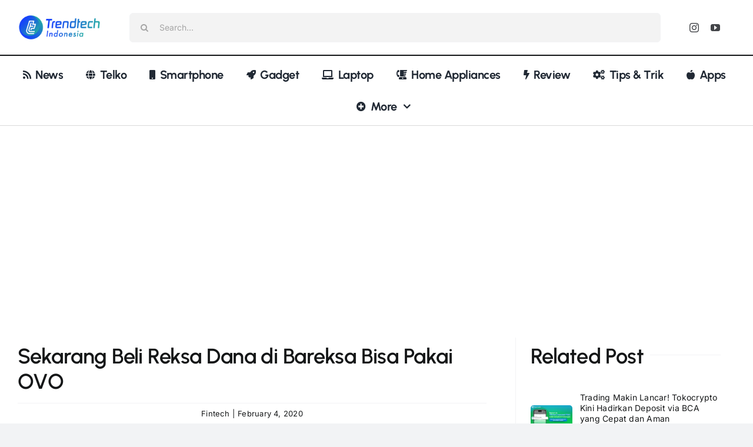

--- FILE ---
content_type: text/html; charset=utf-8
request_url: https://www.google.com/recaptcha/api2/aframe
body_size: 267
content:
<!DOCTYPE HTML><html><head><meta http-equiv="content-type" content="text/html; charset=UTF-8"></head><body><script nonce="wbXzgIM4e2p1Hfi44aNWOw">/** Anti-fraud and anti-abuse applications only. See google.com/recaptcha */ try{var clients={'sodar':'https://pagead2.googlesyndication.com/pagead/sodar?'};window.addEventListener("message",function(a){try{if(a.source===window.parent){var b=JSON.parse(a.data);var c=clients[b['id']];if(c){var d=document.createElement('img');d.src=c+b['params']+'&rc='+(localStorage.getItem("rc::a")?sessionStorage.getItem("rc::b"):"");window.document.body.appendChild(d);sessionStorage.setItem("rc::e",parseInt(sessionStorage.getItem("rc::e")||0)+1);localStorage.setItem("rc::h",'1768947451388');}}}catch(b){}});window.parent.postMessage("_grecaptcha_ready", "*");}catch(b){}</script></body></html>

--- FILE ---
content_type: application/javascript; charset=utf-8
request_url: https://fundingchoicesmessages.google.com/f/AGSKWxV_prNmTZLLtCUPZQjWU9gzUd3zV3-DWMoafiSGlQPbptr4Tis2MmY3JhjrkfsQ0Gbl7eILPuCA6W8swRHt-RNxVouhG-UqAAFAK8XF9gJ9OVfbGJUcKHMnEegS-bPCk_9USH_tUA==?fccs=W251bGwsbnVsbCxudWxsLG51bGwsbnVsbCxudWxsLFsxNzY4OTQ3NDUwLDc4MzAwMDAwMF0sbnVsbCxudWxsLG51bGwsW251bGwsWzcsNl0sbnVsbCxudWxsLG51bGwsbnVsbCxudWxsLG51bGwsbnVsbCxudWxsLG51bGwsM10sImh0dHBzOi8vdHJlbmR0ZWNoLmlkL3Nla2FyYW5nLWJlbGktcmVrc2EtZGFuYS1kaS1iYXJla3NhLWJpc2EtcGFrYWktb3ZvLyIsbnVsbCxbWzgsIjlvRUJSLTVtcXFvIl0sWzksImVuLVVTIl0sWzE2LCJbMSwxLDFdIl0sWzE5LCIyIl0sWzE3LCJbMF0iXSxbMjQsIiJdLFsyOSwiZmFsc2UiXV1d
body_size: 117
content:
if (typeof __googlefc.fcKernelManager.run === 'function') {"use strict";this.default_ContributorServingResponseClientJs=this.default_ContributorServingResponseClientJs||{};(function(_){var window=this;
try{
var qp=function(a){this.A=_.t(a)};_.u(qp,_.J);var rp=function(a){this.A=_.t(a)};_.u(rp,_.J);rp.prototype.getWhitelistStatus=function(){return _.F(this,2)};var sp=function(a){this.A=_.t(a)};_.u(sp,_.J);var tp=_.ed(sp),up=function(a,b,c){this.B=a;this.j=_.A(b,qp,1);this.l=_.A(b,_.Pk,3);this.F=_.A(b,rp,4);a=this.B.location.hostname;this.D=_.Fg(this.j,2)&&_.O(this.j,2)!==""?_.O(this.j,2):a;a=new _.Qg(_.Qk(this.l));this.C=new _.dh(_.q.document,this.D,a);this.console=null;this.o=new _.mp(this.B,c,a)};
up.prototype.run=function(){if(_.O(this.j,3)){var a=this.C,b=_.O(this.j,3),c=_.fh(a),d=new _.Wg;b=_.hg(d,1,b);c=_.C(c,1,b);_.jh(a,c)}else _.gh(this.C,"FCNEC");_.op(this.o,_.A(this.l,_.De,1),this.l.getDefaultConsentRevocationText(),this.l.getDefaultConsentRevocationCloseText(),this.l.getDefaultConsentRevocationAttestationText(),this.D);_.pp(this.o,_.F(this.F,1),this.F.getWhitelistStatus());var e;a=(e=this.B.googlefc)==null?void 0:e.__executeManualDeployment;a!==void 0&&typeof a==="function"&&_.To(this.o.G,
"manualDeploymentApi")};var vp=function(){};vp.prototype.run=function(a,b,c){var d;return _.v(function(e){d=tp(b);(new up(a,d,c)).run();return e.return({})})};_.Tk(7,new vp);
}catch(e){_._DumpException(e)}
}).call(this,this.default_ContributorServingResponseClientJs);
// Google Inc.

//# sourceURL=/_/mss/boq-content-ads-contributor/_/js/k=boq-content-ads-contributor.ContributorServingResponseClientJs.en_US.9oEBR-5mqqo.es5.O/d=1/exm=ad_blocking_detection_executable,kernel_loader,loader_js_executable/ed=1/rs=AJlcJMwtVrnwsvCgvFVyuqXAo8GMo9641A/m=cookie_refresh_executable
__googlefc.fcKernelManager.run('\x5b\x5b\x5b7,\x22\x5b\x5bnull,\\\x22trendtech.id\\\x22,\\\x22AKsRol9RrdNLFe9kJQVTTgTHzDID6NyW7GPyP0rDluiGL2AWSwXyipeh000kYuNqRI30Bj-7mPKwXA-yRNeYu-rVgp0YmOn0_84DwTKGV7bEkFBdYSvLTT6IWztA6KmvdN72FmkCTTbGD8IoRERpfGjsx_g1392SAw\\\\u003d\\\\u003d\\\x22\x5d,null,\x5b\x5bnull,null,null,\\\x22https:\/\/fundingchoicesmessages.google.com\/f\/AGSKWxUBIG3qsR2tWOJT5jnDGde3RRX9NJzPoKa_71CS5THCjNyTXewB1Q6kaPtNhk-EIRS_vkUuNbsbPZIafjIcwEf9eCz5p9ecI-FjszWRkwCxBckAlddCaE1gA8wIBJ1Vd1VpLtpQ9A\\\\u003d\\\\u003d\\\x22\x5d,null,null,\x5bnull,null,null,\\\x22https:\/\/fundingchoicesmessages.google.com\/el\/AGSKWxVSpEx6ajw6Md9zPXo-59zMlDgRNVXDWYl6BxyIchkbkwQvb38vAQ4I6xqTW5YoJVkn5g_S4w9rEGklON6vc8-At0MiFNiFSUeKe3PKB0sQ4nKHWwOY7MpluyqrXeZgvnIRynh8tQ\\\\u003d\\\\u003d\\\x22\x5d,null,\x5bnull,\x5b7,6\x5d,null,null,null,null,null,null,null,null,null,3\x5d\x5d,\x5b2,1\x5d\x5d\x22\x5d\x5d,\x5bnull,null,null,\x22https:\/\/fundingchoicesmessages.google.com\/f\/AGSKWxVGs6GYxjNnG5VmX31PMNZLevP72U-fecOM12WsMo9FLzEsk8mOfBiI8i5h3i5MpuWgHYamQ_mFkU-OFJ3TtSGTMUGJ6IxVXJgg8_Y9qzsBVuayygd6KWDG3NWKtafV-SmbLomc7A\\u003d\\u003d\x22\x5d\x5d');}

--- FILE ---
content_type: application/javascript; charset=utf-8
request_url: https://fundingchoicesmessages.google.com/f/AGSKWxUXx-fadEWgQYZGnrSW5l-U-2DAA0iSsxgyLMgqDBdu9h1O_-gnTc6_DReOwO-5sGyzEjju13q0dPnbzYfm9UBGMRGDDSKsSV6_FoCRVyJKI-aIwr4wdkUt_ttSPezEhoSxmUptR4oz4BV75_iTlFlXU2lvMCbUvErPlLRW1szoACrOw506l-Jr8DV-/_/adframe?=760x120&/mtvi_ads_/yahooadsapi./adverserve.
body_size: -1290
content:
window['f8d95848-4c2b-434a-a2ee-de7ed44b1a1c'] = true;